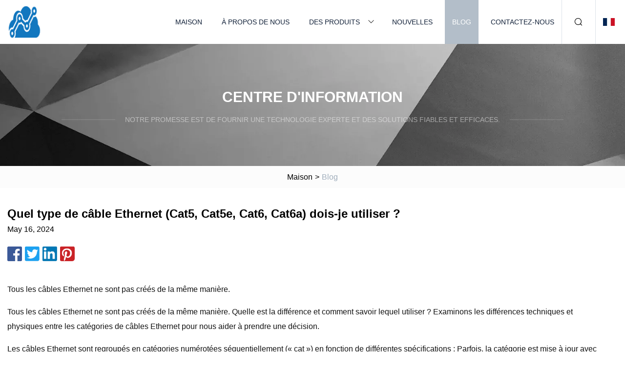

--- FILE ---
content_type: text/html; charset=utf-8
request_url: https://fr.huandareshuiqi.com/blog/what-kind-of-ethernet-cat5-cat5e-cat6-cat6a-cable-should-i-use.htm
body_size: 5517
content:
<!doctype html>
<html lang="fr">
<head>
<meta charset="utf-8" />
<title>Quel type de câble Ethernet (Cat5, Cat5e, Cat6, Cat6a) dois-je utiliser ? | Fil de cavalier Cie., Ltd de Shenzhen</title>
<meta name="description" content="Quel type de câble Ethernet (Cat5, Cat5e, Cat6, Cat6a) dois-je utiliser ?" />
<meta name="keywords" content="Quel type de câble Ethernet (Cat5, Cat5e, Cat6, Cat6a) dois-je utiliser ?" />
<meta name="viewport" content="width=device-width, initial-scale=1.0" />
<meta name="application-name" content="Fil de cavalier Cie., Ltd de Shenzhen" />
<meta name="twitter:card" content="summary" />
<meta name="twitter:title" content="Quel type de câble Ethernet (Cat5, Cat5e, Cat6, Cat6a) dois-je utiliser ? | Fil de cavalier Cie., Ltd de Shenzhen" />
<meta name="twitter:description" content="Quel type de câble Ethernet (Cat5, Cat5e, Cat6, Cat6a) dois-je utiliser ?" />
<meta name="twitter:image" content="https://fr.huandareshuiqi.com/uploadimg/logo77891.png" />
<meta http-equiv="X-UA-Compatible" content="IE=edge" />
<meta property="og:site_name" content="Fil de cavalier Cie., Ltd de Shenzhen" />
<meta property="og:type" content="article" />
<meta property="og:title" content="Quel type de câble Ethernet (Cat5, Cat5e, Cat6, Cat6a) dois-je utiliser ? | Fil de cavalier Cie., Ltd de Shenzhen" />
<meta property="og:description" content="Quel type de câble Ethernet (Cat5, Cat5e, Cat6, Cat6a) dois-je utiliser ?" />
<meta property="og:url" content="https://fr.huandareshuiqi.com/blog/what-kind-of-ethernet-cat5-cat5e-cat6-cat6a-cable-should-i-use.htm" />
<meta property="og:image" content="https://fr.huandareshuiqi.com/uploadimg/logo77891.png" />
<link href="https://fr.huandareshuiqi.com/blog/what-kind-of-ethernet-cat5-cat5e-cat6-cat6a-cable-should-i-use.htm" rel="canonical" />
<link href="https://fr.huandareshuiqi.com/themes/astra/toast.css" rel="stylesheet" />
<link href="https://fr.huandareshuiqi.com/uploadimg/ico77891.png" rel="shortcut icon" type="image/x-icon" />
<link href="https://fr.huandareshuiqi.com/themes/astra/grey/style.css" rel="stylesheet" />
<link href="https://fr.huandareshuiqi.com/themes/astra/grey/page.css" rel="stylesheet" />
<script type="application/ld+json">
[{
"@context": "https://schema.org/",
"@type": "BreadcrumbList",
"itemListElement": [{
"@type": "ListItem",
"name": "Maison",
"position": 1,
"item": "https://fr.huandareshuiqi.com/blog/what-kind-of-ethernet-cat5-cat5e-cat6-cat6a-cable-should-i-use.htm/"},{
"@type": "ListItem",
"name": "Blog",
"position": 2,
"item": "https://fr.huandareshuiqi.com/blog.htm"},{
"@type": "ListItem",
"name": "Quel type de câble Ethernet (Cat5, Cat5e, Cat6, Cat6a) dois-je utiliser ?",
"position": 3,
"item": "https://fr.huandareshuiqi.com/blog/what-kind-of-ethernet-cat5-cat5e-cat6-cat6a-cable-should-i-use.htm"}]},{
"@context": "http://schema.org",
"@type": "NewsArticle",
"mainEntityOfPage": {
"@type": "WebPage",
"@id": "https://fr.huandareshuiqi.com/blog/what-kind-of-ethernet-cat5-cat5e-cat6-cat6a-cable-should-i-use.htm"},
"headline": "Fil de cavalier Cie., Ltd de Shenzhen",
"image": {
"@type": "ImageObject",
"url": "https://fr.huandareshuiqi.com"},
"datePublished": "",
"dateModified": "",
"author": {
"@type": "Organization",
"name": "Fil de cavalier Cie., Ltd de Shenzhen",
"url": "https://fr.huandareshuiqi.com"},
"publisher": {
"@type": "Organization",
"name": "fr.huandareshuiqi.com",
"logo": {
"@type": "ImageObject",
"url": "https://fr.huandareshuiqi.com/uploadimg/logo77891.png"}},
"description": "Quel type de câble Ethernet (Cat5, Cat5e, Cat6, Cat6a) dois-je utiliser ?"
}]
</script>
<script type="text/javascript" src="//info.53hu.net/traffic.js?id=08a984h6ak"></script>
</head>
<body class="index">
<!-- header -->
<header>
  <div class="container">
    <div class="head-logo"><a href="https://fr.huandareshuiqi.com/" title="Fil de cavalier Cie., Ltd de Shenzhen"><img src="/uploadimg/logo77891.png" width="70" height="70" alt="Fil de cavalier Cie., Ltd de Shenzhen"><span>Fil de cavalier Cie., Ltd de Shenzhen</span></a></div>
    <div class="menu-btn"><em></em><em></em><em></em></div>
    <div class="head-content">
      <nav class="nav">
        <ul>
          <li><a href="https://fr.huandareshuiqi.com/">Maison</a></li>
          <li><a href="https://fr.huandareshuiqi.com/about-us.htm">À propos de nous</a></li>
          <li><a href="https://fr.huandareshuiqi.com/products.htm">Des produits</a><em class="iconfont icon-xiangxia"></em>
            <ul class="submenu">
              <li><a href="https://fr.huandareshuiqi.com/jumper-wire.htm">Cavalier</a></li>
              <li><a href="https://fr.huandareshuiqi.com/alarm-cable.htm">Câble d'alarme</a></li>
              <li><a href="https://fr.huandareshuiqi.com/control-cable.htm">Câble de commande</a></li>
              <li><a href="https://fr.huandareshuiqi.com/coaxial-cable.htm">Câble coaxial</a></li>
              <li><a href="https://fr.huandareshuiqi.com/network-cable.htm">Câble réseau</a></li>
              <li><a href="https://fr.huandareshuiqi.com/telephone-cable.htm">Câble téléphonique</a></li>
              <li><a href="https://fr.huandareshuiqi.com/bus-system-cable.htm">Câble du système de bus</a></li>
              <li><a href="https://fr.huandareshuiqi.com/cat6a.htm">Cat6a</a></li>
              <li><a href="https://fr.huandareshuiqi.com/knx-bus-cable.htm">Câble de bus Knx</a></li>
              <li><a href="https://fr.huandareshuiqi.com/cat6-lan-cable.htm">Câble réseau Cat6</a></li>
              <li><a href="https://fr.huandareshuiqi.com/cat5e-lan-cable.htm">Câble LAN Cat5e</a></li>
              <li><a href="https://fr.huandareshuiqi.com/speaker-cable.htm">Câble de haut-parleur</a></li>
            </ul>
          </li>
          <li><a href="https://fr.huandareshuiqi.com/news.htm">Nouvelles</a></li>
          <li class="active"><a href="https://fr.huandareshuiqi.com/blog.htm">Blog</a></li>
          <li><a href="https://fr.huandareshuiqi.com/contact-us.htm">Contactez-nous</a></li>
        </ul>
      </nav>
      <div class="head-search"><em class="iconfont icon-sousuo"></em></div>
      <div class="search-input">
        <input type="text" placeholder="Keyword" id="txtSearch" autocomplete="off">
        <div class="search-btn" onclick="SearchProBtn()"><em class="iconfont icon-sousuo" aria-hidden="true"></em></div>
      </div>
      <div class="languagelist">
        <div title="Language" class="languagelist-icon"><span>Language</span></div>
        <div class="languagelist-drop"><span class="languagelist-arrow"></span>
          <ul class="languagelist-wrap">
                            <li class="languagelist-active"><a href="https://fr.huandareshuiqi.com/blog/what-kind-of-ethernet-cat5-cat5e-cat6-cat6a-cable-should-i-use.htm"><img src="/themes/astra/images/language/fr.png" width="24" height="16" alt="Français" title="fr">Français </a></li>
                                    <li>
                                        <a href="https://www.huandareshuiqi.com/blog/what-kind-of-ethernet-cat5-cat5e-cat6-cat6a-cable-should-i-use.htm">
                                            <img src="/themes/astra/images/language/en.png" width="24" height="16" alt="English" title="en">
                                            English
                                        </a>
                                    </li>
                                    <li>
                                        <a href="https://de.huandareshuiqi.com/blog/what-kind-of-ethernet-cat5-cat5e-cat6-cat6a-cable-should-i-use.htm">
                                            <img src="/themes/astra/images/language/de.png" width="24" height="16" alt="Deutsch" title="de">
                                            Deutsch
                                        </a>
                                    </li>
                                    <li>
                                        <a href="https://es.huandareshuiqi.com/blog/what-kind-of-ethernet-cat5-cat5e-cat6-cat6a-cable-should-i-use.htm">
                                            <img src="/themes/astra/images/language/es.png" width="24" height="16" alt="Español" title="es">
                                            Español
                                        </a>
                                    </li>
                                    <li>
                                        <a href="https://it.huandareshuiqi.com/blog/what-kind-of-ethernet-cat5-cat5e-cat6-cat6a-cable-should-i-use.htm">
                                            <img src="/themes/astra/images/language/it.png" width="24" height="16" alt="Italiano" title="it">
                                            Italiano
                                        </a>
                                    </li>
                                    <li>
                                        <a href="https://pt.huandareshuiqi.com/blog/what-kind-of-ethernet-cat5-cat5e-cat6-cat6a-cable-should-i-use.htm">
                                            <img src="/themes/astra/images/language/pt.png" width="24" height="16" alt="Português" title="pt">
                                            Português
                                        </a>
                                    </li>
                                    <li>
                                        <a href="https://ja.huandareshuiqi.com/blog/what-kind-of-ethernet-cat5-cat5e-cat6-cat6a-cable-should-i-use.htm"><img src="/themes/astra/images/language/ja.png" width="24" height="16" alt="日本語" title="ja"> 日本語</a>
                                    </li>
                                    <li>
                                        <a href="https://ko.huandareshuiqi.com/blog/what-kind-of-ethernet-cat5-cat5e-cat6-cat6a-cable-should-i-use.htm"><img src="/themes/astra/images/language/ko.png" width="24" height="16" alt="한국어" title="ko"> 한국어</a>
                                    </li>
                                    <li>
                                        <a href="https://ru.huandareshuiqi.com/blog/what-kind-of-ethernet-cat5-cat5e-cat6-cat6a-cable-should-i-use.htm"><img src="/themes/astra/images/language/ru.png" width="24" height="16" alt="Русский" title="ru"> Русский</a>
                                    </li>
                           
          </ul>
        </div>
      </div>
    </div>
  </div>
</header>
<main>
  <div class="inner-banner"><img src="/themes/astra/images/inner-banner.webp" alt="banner">
    <div class="inner-content">
      <div class="inner-title">Centre d'Information</div>
      <div class="inner-des"><em></em><span>Notre promesse est de fournir une technologie experte et des solutions fiables et efficaces.</span><em></em></div>
    </div>
  </div>
  <div class="page-breadcrumbs"><a href="https://fr.huandareshuiqi.com/">Maison</a> > <span>Blog</span></div>
  <div class="page-main page-news">
    <div class="container">
      <div class="page-content">
        <h1 class="newsdetails-title">Quel type de câble Ethernet (Cat5, Cat5e, Cat6, Cat6a) dois-je utiliser ?</h1>
        <div class="newsdetails-date">May 16, 2024</div>
        <div class="sharewrap"></div>
        <div class="newsdetails-content">
          <article><p>Tous les câbles Ethernet ne sont pas créés de la même manière.</p><p> Tous les câbles Ethernet ne sont pas créés de la même manière.  Quelle est la différence et comment savoir lequel utiliser ?  Examinons les différences techniques et physiques entre les catégories de câbles Ethernet pour nous aider à prendre une décision.</p><p> Les câbles Ethernet sont regroupés en catégories numérotées séquentiellement (« cat ») en fonction de différentes spécifications ;  Parfois, la catégorie est mise à jour avec des précisions supplémentaires ou des normes de test (par exemple 5e, 6a).  Ces catégories nous permettent de savoir facilement de quel type de câble nous avons besoin pour une application spécifique.  Les fabricants sont tenus de respecter les normes, ce qui nous facilite la vie.</p><p> Quelles sont les différences entre les catégories et comment savoir quand utiliser un câble non blindé, blindé, toronné ou solide ?  Continuez à lire pour une illumination semblable à celle d'un « chat ».</p><p> Les différences dans les spécifications des câbles ne sont pas aussi faciles à percevoir que les changements physiques ;  regardons donc ce que chaque catégorie fait et ne prend pas en charge.  Vous trouverez ci-dessous un tableau à titre de référence lors de la sélection du câble pour votre application en fonction des normes de cette catégorie.</p><p> À mesure que le numéro de catégorie augmente, la vitesse et le MHz du fil augmentent également.  Ce n'est pas une coïncidence, car chaque catégorie apporte des tests plus rigoureux pour éliminer la diaphonie (XT) et ajouter une isolation entre les fils.</p><p> Cela ne veut pas dire que vos expériences ont été les mêmes.  Physiquement, vous pouvez utiliser un câble Cat-5 pour des vitesses de 1 Go, et j'ai personnellement utilisé un câble de plus de 100 mètres, mais comme la norme n'a pas été testée pour cela, vous obtiendrez probablement des résultats mitigés.  Ce n’est pas parce que vous disposez d’un câble Cat-6 que vous disposez d’une vitesse réseau de 1 Go.  Chaque connexion de votre réseau doit prendre en charge la vitesse de 1 Go et, dans certains cas, la connexion devra être indiquée dans le logiciel pour utiliser la vitesse disponible.</p><p>Le câble de catégorie 5 a été révisé et en grande partie remplacé par un câble de catégorie 5 amélioré (Cat-5e) qui n'a rien changé physiquement dans le câble, mais a plutôt appliqué des normes de test plus strictes pour la diaphonie.</p><p> La catégorie 6 a été révisée avec la catégorie 6 augmentée (Cat-6a) qui permettait de tester la communication à 500 MHz (par rapport aux 250 MHz du Cat-6).  La fréquence de communication plus élevée a éliminé la diaphonie étrangère (AXT), ce qui permet une portée plus longue à 10 Gb/s.</p><p> Alors, comment un câble physique élimine-t-il les interférences et permet-il des vitesses plus rapides ?  Il le fait grâce à la torsion et à l’isolation des fils.  La torsion des câbles a été inventée par Alexander Graham Bell en 1881 pour être utilisée sur les fils téléphoniques qui longeaient les lignes électriques latérales.  Il a découvert qu'en tordant le câble tous les 3 à 4 poteaux électriques, cela réduisait les interférences et augmentait la portée.  La paire torsadée est devenue la base de tous les câbles Ethernet afin d'éliminer les interférences entre les fils internes (XT) et les fils externes (AXT).</p><p>Il existe deux différences physiques principales entre les câbles Cat-5 et Cat-6 : le nombre de torsions par cm dans le fil et l'épaisseur de la gaine.</p><p> La longueur de torsion du câble n'est pas standardisée, mais il y a généralement 1,5 à 2 torsions par cm en Cat-5(e) et plus de 2 torsions par cm en Cat-6.  Au sein d'un même câble, chaque paire colorée aura également des longueurs de torsion différentes basées sur des nombres premiers afin qu'aucune torsion ne s'aligne jamais.  Le nombre de torsions par paire est généralement unique pour chaque fabricant de câbles.  Comme vous pouvez le voir sur l’image ci-dessus, il n’y a pas deux paires ayant le même nombre de torsions par pouce.</p><p> De nombreux câbles Cat-6 comprennent également une cannelure en nylon qui aide à éliminer la diaphonie.  Bien que la cannelure ne soit pas requise dans les câbles Cat-5, certains fabricants l'incluent quand même.  Dans le câble Cat-6, la cannelure n'est pas non plus nécessaire tant que le câble est testé conformément à la norme.  Dans l'image ci-dessus, le câble Cat-5e est le seul doté d'une cannelure.</p><p> Alors que la cannelure en nylon aide à réduire la diaphonie dans le fil, la gaine plus épaisse protège contre la diaphonie proche (NEXT) et la diaphonie exogène (AXT), qui se produisent toutes deux plus souvent à mesure que la fréquence (Mhz) augmente.  Sur cette photo, le câble Cat-5e a la gaine la plus fine, mais c'était aussi le seul avec une cannelure en nylon.</p><p><strongShielded (STP) vs. Unshielded (UTP)/strong></p><pBecause all Ethernet cables are twisted, manufactures use shielding to further protect the cable from interference. Unshielded twisted pair can easily be used for cables between your computer and the wall, but you will want to use shielded cable for areas with high interference and running cables outdoors or inside walls./p><pThere are different ways to shield an Ethernet cable, but typically it involves putting a shield around each pair of wire in the cable. This protects the pairs from crosstalk internally. Manufactures can further protect cables from alien crosstalk but screening UTP or STP cables. Technically the picture above shows a Screened STP cable (S/STP)./p><p><strongSolid vs. Stranded/strong></p><pSolid and stranded Ethernet cables refer to the actual copper conductor in the pairs. Solid cable uses a single piece of copper for the electrical conductor while stranded uses a series of copper cables twisted together. There are many different applications for each type of conductor, but there are two main applications for each type you should know about./p><pStranded cable is more flexible and should be used at your desk or anywhere you may be moving the cable around often./p><pSolid cable is not as flexible but it is also more durable which makes it ideal for permanent installations as well as outdoor and in walls./p><pNow that you know which type of cable you should use, have a look at our guide to making your own Ethernet cable./p><pJustin Garrison is a Linux and HTPC enthusiast who loves to try new projects. He isn't scared of bricking a cell phone in the name of freedom./p><strong></strong><strong></strong><strong></strong><strong></strong><strong></strong><strong></strong><strong></strong><strong></strong><strong></strong><strong></strong><strongShielded (STP) vs. Unshielded (UTP)/strong><strong></strong><strong></strong><strongSolid vs. Stranded/strong><strong></strong><strong></strong><strong></strong><strong></strong><strong></strong><strong></strong><strong></strong><strong></strong></article>
        </div>
        <div class="pagelink">
          <div class="pagelink-item"><a href="/blog/fastconnect.htm" title="Connexion rapide"><em></em><span>Précédents</span></a></div>
          <div class="backlist"><a href="/blog.htm"><em class="iconfont icon-caidan"></em><span>Retour à la liste</span></a></div>
          <div class="pagelink-item"><a href="/blog/fastconnect.htm" title="Connexion rapide"><em></em><span>Suivant</span></a></div>
        </div>
      </div>
    </div>
  </div>
</main>
  
<!-- footer -->
<footer>
  <div class="container">
    <div class="foot-item">
      <div class="foot-title">La navigation</div>
      <ul>
        <li><a href="https://fr.huandareshuiqi.com/">Maison</a></li>
        <li><a href="https://fr.huandareshuiqi.com/about-us.htm">À propos de nous</a></li>
        <li><a href="https://fr.huandareshuiqi.com/products.htm">Des produits</a></li>
        <li><a href="https://fr.huandareshuiqi.com/news.htm">Nouvelles</a></li>
        <li><a href="https://fr.huandareshuiqi.com/blog.htm">Blog</a></li>
        <li><a href="https://fr.huandareshuiqi.com/contact-us.htm">Contactez-nous</a></li>
        <li><a href="https://fr.huandareshuiqi.com/sitemap.xml">Plan du site</a></li>
        <li><a href="https://fr.huandareshuiqi.com/privacy-policy.htm">Privacy Policy</a></li>
      </ul>
    </div>
    <div class="foot-item foot-company">
      <div class="foot-title">Entreprise partenaire</div>
      <ul>
<li><a href="https://fr.micyocare.com/" target="_blank">Zhejiang  Wharney  Daily  Chemical  Co.,  Ltd</a></li>      </ul>
    </div>
    <div class="foot-share"><a href="https://fr.huandareshuiqi.com/" rel="nofollow" title="facebook"><em class="iconfont icon-facebook"></em></a><a href="https://fr.huandareshuiqi.com/" rel="nofollow" title="linkedin"><em class="iconfont icon-linkedin"></em></a><a href="https://fr.huandareshuiqi.com/" rel="nofollow" title="twitter"><em class="iconfont icon-twitter-fill"></em></a><a href="https://fr.huandareshuiqi.com/" rel="nofollow" title="youtube"><em class="iconfont icon-youtube"></em></a><a href="https://fr.huandareshuiqi.com/" rel="nofollow" title="instagram"><em class="iconfont icon-instagram"></em></a><a href="https://fr.huandareshuiqi.com/" rel="nofollow" title="TikTok"><em class="iconfont icon-icon_TikTok"></em></a></div>
    <div class="foot-copyright">
      <p>Copyright &copy; fr.huandareshuiqi.com, tous droits réservés.&nbsp;&nbsp;&nbsp;<a href="/cdn-cgi/l/email-protection#bfdadbd6ccd0d1ffd7caded1dbdecddaccd7cad6ced691dcd0d2" target="_blank"><span class="__cf_email__" data-cfemail="caafaea3b9a5a48aa2bfaba4aeabb8afb9a2bfa3bba3e4a9a5a7">[email&#160;protected]</span></a></p>
    </div>
  </div>
  <div class="gotop"><span>TOP</span></div>
</footer>
 
<!-- script --> 
<script data-cfasync="false" src="/cdn-cgi/scripts/5c5dd728/cloudflare-static/email-decode.min.js"></script><script src="https://fr.huandareshuiqi.com/themes/astra/js/jquery3.6.1.js"></script>
<script src="https://fr.huandareshuiqi.com/themes/astra/js/vanilla-lazyload.js"></script>
<script src="https://fr.huandareshuiqi.com/themes/astra/js/style.js"></script>
<script src="https://fr.huandareshuiqi.com/themes/astra/js/page.js"></script>
<script src="https://fr.huandareshuiqi.com/themes/astra/js/toast.js"></script>
<script src="https://fr.huandareshuiqi.com/themes/astra/js/share.js"></script>
<script src="https://platform-api.sharethis.com/js/sharethis.js#property=5eec0fd89a302d0012ac463a&product=sop" type="text/javascript" async></script>
<script defer src="https://static.cloudflareinsights.com/beacon.min.js/vcd15cbe7772f49c399c6a5babf22c1241717689176015" integrity="sha512-ZpsOmlRQV6y907TI0dKBHq9Md29nnaEIPlkf84rnaERnq6zvWvPUqr2ft8M1aS28oN72PdrCzSjY4U6VaAw1EQ==" data-cf-beacon='{"version":"2024.11.0","token":"7452608d9c7946849c8604c19e0c7346","r":1,"server_timing":{"name":{"cfCacheStatus":true,"cfEdge":true,"cfExtPri":true,"cfL4":true,"cfOrigin":true,"cfSpeedBrain":true},"location_startswith":null}}' crossorigin="anonymous"></script>
</body>
</html>
